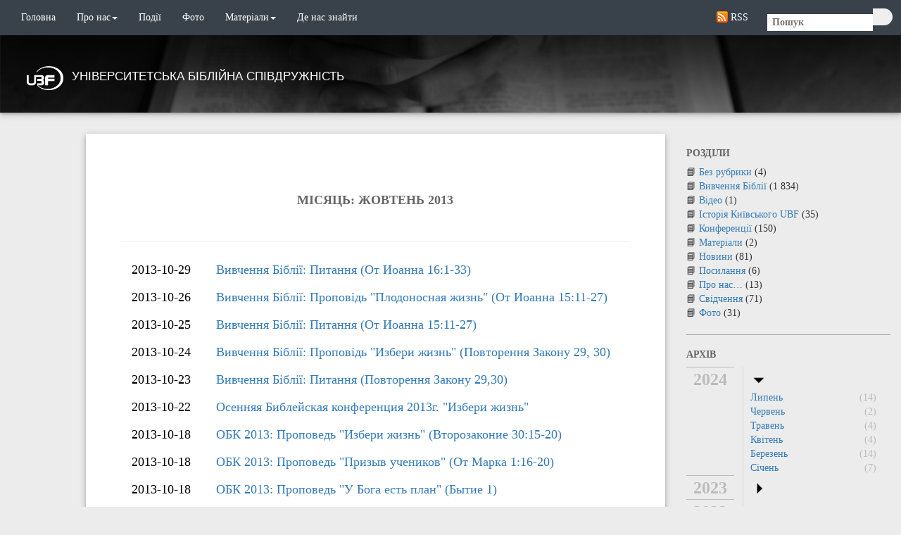

--- FILE ---
content_type: text/html; charset=UTF-8
request_url: http://archive.ubf.org.ua/2013/10/
body_size: 8793
content:
<!DOCTYPE html>
<html lang="uk" class="no-js">
<head>
	<meta charset="UTF-8">
	<meta name="viewport" content="width=device-width, initial-scale=1">
	<link rel="profile" href="http://gmpg.org/xfn/11">
  <link rel="stylesheet" href="/css/bootstrap.min.css">
  <script src="/js/jquery.min.js"></script>
  <script src="/js/bootstrap.min.js"></script>
		<script>(function(html){html.className = html.className.replace(/\bno-js\b/,'js')})(document.documentElement);</script>
<title>Жовтень 2013 &#8211; University Bible Fellowship</title>
<meta name='robots' content='max-image-preview:large' />
<link rel='dns-prefetch' href='//fonts.googleapis.com' />
<link rel='dns-prefetch' href='//s.w.org' />
<link rel="alternate" type="application/rss+xml" title="University Bible Fellowship &raquo; стрічка" href="http://archive.ubf.org.ua/feed/" />
<link rel="alternate" type="application/rss+xml" title="University Bible Fellowship &raquo; Канал коментарів" href="http://archive.ubf.org.ua/comments/feed/" />
		<script type="text/javascript">
			window._wpemojiSettings = {"baseUrl":"https:\/\/s.w.org\/images\/core\/emoji\/13.1.0\/72x72\/","ext":".png","svgUrl":"https:\/\/s.w.org\/images\/core\/emoji\/13.1.0\/svg\/","svgExt":".svg","source":{"concatemoji":"http:\/\/archive.ubf.org.ua\/wp-includes\/js\/wp-emoji-release.min.js?ver=5.8.1"}};
			!function(e,a,t){var n,r,o,i=a.createElement("canvas"),p=i.getContext&&i.getContext("2d");function s(e,t){var a=String.fromCharCode;p.clearRect(0,0,i.width,i.height),p.fillText(a.apply(this,e),0,0);e=i.toDataURL();return p.clearRect(0,0,i.width,i.height),p.fillText(a.apply(this,t),0,0),e===i.toDataURL()}function c(e){var t=a.createElement("script");t.src=e,t.defer=t.type="text/javascript",a.getElementsByTagName("head")[0].appendChild(t)}for(o=Array("flag","emoji"),t.supports={everything:!0,everythingExceptFlag:!0},r=0;r<o.length;r++)t.supports[o[r]]=function(e){if(!p||!p.fillText)return!1;switch(p.textBaseline="top",p.font="600 32px Arial",e){case"flag":return s([127987,65039,8205,9895,65039],[127987,65039,8203,9895,65039])?!1:!s([55356,56826,55356,56819],[55356,56826,8203,55356,56819])&&!s([55356,57332,56128,56423,56128,56418,56128,56421,56128,56430,56128,56423,56128,56447],[55356,57332,8203,56128,56423,8203,56128,56418,8203,56128,56421,8203,56128,56430,8203,56128,56423,8203,56128,56447]);case"emoji":return!s([10084,65039,8205,55357,56613],[10084,65039,8203,55357,56613])}return!1}(o[r]),t.supports.everything=t.supports.everything&&t.supports[o[r]],"flag"!==o[r]&&(t.supports.everythingExceptFlag=t.supports.everythingExceptFlag&&t.supports[o[r]]);t.supports.everythingExceptFlag=t.supports.everythingExceptFlag&&!t.supports.flag,t.DOMReady=!1,t.readyCallback=function(){t.DOMReady=!0},t.supports.everything||(n=function(){t.readyCallback()},a.addEventListener?(a.addEventListener("DOMContentLoaded",n,!1),e.addEventListener("load",n,!1)):(e.attachEvent("onload",n),a.attachEvent("onreadystatechange",function(){"complete"===a.readyState&&t.readyCallback()})),(n=t.source||{}).concatemoji?c(n.concatemoji):n.wpemoji&&n.twemoji&&(c(n.twemoji),c(n.wpemoji)))}(window,document,window._wpemojiSettings);
		</script>
		<style type="text/css">
img.wp-smiley,
img.emoji {
	display: inline !important;
	border: none !important;
	box-shadow: none !important;
	height: 1em !important;
	width: 1em !important;
	margin: 0 .07em !important;
	vertical-align: -0.1em !important;
	background: none !important;
	padding: 0 !important;
}
</style>
	<link rel='stylesheet' id='wp-block-library-css'  href='http://archive.ubf.org.ua/wp-includes/css/dist/block-library/style.min.css?ver=5.8.1' type='text/css' media='all' />
<link rel='stylesheet' id='foogallery-core-css'  href='http://archive.ubf.org.ua/wp-content/plugins/foogallery/extensions/default-templates/shared/css/foogallery.min.css?ver=2.0.30' type='text/css' media='all' />
<link rel='stylesheet' id='foobox-free-min-css'  href='http://archive.ubf.org.ua/wp-content/plugins/foobox-image-lightbox/free/css/foobox.free.min.css?ver=2.7.16' type='text/css' media='all' />
<link rel='stylesheet' id='kyivubf-fonts-css'  href='https://fonts.googleapis.com/css?family=Merriweather%3A400%2C700%2C900%2C400italic%2C700italic%2C900italic%7CMontserrat%3A400%2C700%7CInconsolata%3A400&#038;subset=latin%2Clatin-ext' type='text/css' media='all' />
<link rel='stylesheet' id='genericons-css'  href='http://archive.ubf.org.ua/wp-content/themes/kyivubf/genericons/genericons.css?ver=3.4.1' type='text/css' media='all' />
<link rel='stylesheet' id='kyivubf-style-css'  href='http://archive.ubf.org.ua/wp-content/themes/kyivubf/style.css?ver=5.8.1' type='text/css' media='all' />
<!--[if lt IE 10]>
<link rel='stylesheet' id='kyivubf-ie-css'  href='http://archive.ubf.org.ua/wp-content/themes/kyivubf/css/ie.css?ver=20160816' type='text/css' media='all' />
<![endif]-->
<!--[if lt IE 9]>
<link rel='stylesheet' id='kyivubf-ie8-css'  href='http://archive.ubf.org.ua/wp-content/themes/kyivubf/css/ie8.css?ver=20160816' type='text/css' media='all' />
<![endif]-->
<!--[if lt IE 8]>
<link rel='stylesheet' id='kyivubf-ie7-css'  href='http://archive.ubf.org.ua/wp-content/themes/kyivubf/css/ie7.css?ver=20160816' type='text/css' media='all' />
<![endif]-->
<!--[if lt IE 9]>
<script type='text/javascript' src='http://archive.ubf.org.ua/wp-content/themes/kyivubf/js/html5.js?ver=3.7.3' id='kyivubf-html5-js'></script>
<![endif]-->
<script type='text/javascript' src='http://archive.ubf.org.ua/wp-includes/js/jquery/jquery.min.js?ver=3.6.0' id='jquery-core-js'></script>
<script type='text/javascript' src='http://archive.ubf.org.ua/wp-includes/js/jquery/jquery-migrate.min.js?ver=3.3.2' id='jquery-migrate-js'></script>
<script type='text/javascript' id='foobox-free-min-js-before'>
/* Run FooBox FREE (v2.7.16) */
var FOOBOX = window.FOOBOX = {
	ready: true,
	disableOthers: false,
	o: {wordpress: { enabled: true }, countMessage:'image %index of %total', excludes:'.fbx-link,.nofoobox,.nolightbox,a[href*="pinterest.com/pin/create/button/"]', affiliate : { enabled: false }},
	selectors: [
		".foogallery-container.foogallery-lightbox-foobox", ".foogallery-container.foogallery-lightbox-foobox-free", ".gallery", ".wp-block-gallery", ".wp-caption", ".wp-block-image", "a:has(img[class*=wp-image-])", ".post a:has(img[class*=wp-image-])", ".foobox"
	],
	pre: function( $ ){
		// Custom JavaScript (Pre)
		
	},
	post: function( $ ){
		// Custom JavaScript (Post)
		
		// Custom Captions Code
		
	},
	custom: function( $ ){
		// Custom Extra JS
		
	}
};
</script>
<script type='text/javascript' src='http://archive.ubf.org.ua/wp-content/plugins/foobox-image-lightbox/free/js/foobox.free.min.js?ver=2.7.16' id='foobox-free-min-js'></script>
<link rel="https://api.w.org/" href="http://archive.ubf.org.ua/wp-json/" /><link rel="EditURI" type="application/rsd+xml" title="RSD" href="http://archive.ubf.org.ua/xmlrpc.php?rsd" />
<link rel="wlwmanifest" type="application/wlwmanifest+xml" href="http://archive.ubf.org.ua/wp-includes/wlwmanifest.xml" /> 
<meta name="generator" content="WordPress 5.8.1" />
</head>

<body class="archive date group-blog hfeed">
<div id="fb-root"></div>
<script async defer crossorigin="anonymous" src="https://connect.facebook.net/uk_UA/sdk.js#xfbml=1&version=v6.0&appId=100135226848746&autoLogAppEvents=1"></script>
<nav class="navbar navbar-inverse navbar-fixed-top">
  <div class="container-fluid">
    <div class="navbar-header">
      <button type="button" class="navbar-toggle" data-toggle="collapse" data-target="#myNavbar">
        <span class="icon-bar"></span>
        <span class="icon-bar"></span>
        <span class="icon-bar"></span>                        
      </button>
      <!-- <a class="navbar-brand" href="#"><img class="ubf-logo" src="img/ubf_logo.png" alt="head"><div class="logo-text">університетська біблійна співдружність</div></a> -->
    </div>
    <div class="collapse navbar-collapse" id="myNavbar">
      <ul class="nav navbar-nav">
        <li class=""><a href="/">Головна</a></li>
        <li class="dropdown">
          <a class="dropdown-toggle" data-toggle="dropdown" href="http://archive.ubf.org.ua/topic/about/">Про нас<span class="caret"></span></a>
          <ul class="dropdown-menu">
            <li><a href="http://archive.ubf.org.ua/topic/about/">Про нас</a></li>
            <li><a href="http://archive.ubf.org.ua/topic/history/">Історія</a></li>
                      </ul>
        </li>
        <li><a href="http://archive.ubf.org.ua/topic/news/">Події</a></li>
        <li><a href="http://archive.ubf.org.ua/topic/photo/">Фото</a></li>
        <li class="dropdown">
          <a class="dropdown-toggle" data-toggle="dropdown" href="">Матеріали<span class="caret"></span></a>
          <ul class="dropdown-menu">
            <li><a href="http://archive.ubf.org.ua/topic/biblestudy/">Вивчення Біблії</a></li>
            <li><a href="http://archive.ubf.org.ua/topic/conferences/">Конференції</a></li>
            <li><a href="http://archive.ubf.org.ua/topic/video/">Відео</a></li>
            <li><a href="http://archive.ubf.org.ua/topic/materials/">Інше</a></li>
          </ul>
        </li>
        <li><a href="/de-nas-znajty">Де нас знайти</a></li>
      </ul>
      <ul class="nav navbar-nav navbar-right">
        <li class="rss">
          <a href="http://archive.ubf.org.ua/feed/" target="rss" title="Підписатися на канал RSS"><img src="/img/feed.png"> RSS</a>
        </li>
        <li class="searchform">
          
<form role="search" method="get" class="search-form" action="http://archive.ubf.org.ua/">
	<label>
		<input type="search" class="search-field" placeholder="Пошук" value="" name="s" />
	</label><button type="submit" class="search-submit"><span class="screen-reader-text">🔍</span></button>
</form>
        </li>
        <li class="google-translate">
          <div id="google_translate_element"></div><script type="text/javascript">
function googleTranslateElementInit() {
  new google.translate.TranslateElement({pageLanguage: 'uk', includedLanguages: 'en,ko,ru', multilanguagePage: true}, 'google_translate_element');
}
</script><script type="text/javascript" src="//translate.google.com/translate_a/element.js?cb=googleTranslateElementInit"></script>        </li>
      </ul>
    </div>
  </div>
</nav>

  <div class="head-container">
    <div class="head">
        <img  src="/img/head_img.png" width="100%" alt="head">
      </div> 
      <a href="/">
          <img class="ubf-logo" src="/img/ubf_logo.png" alt="head">
          <div class="logo-text">Університетська Біблійна Співдружність</div>
      </a>
  </div> 


<div id="study-block" class="container-fluid">
  <div class="row">
    <div class="col-md-1"></div>
    <div class="col-md-8">
      <div class="page-content">
        
          <header class="page-header">
            <h1 class="page-title">Місяць: <span>Жовтень 2013</span></h1>          </header><!-- .page-header -->

          
          <div class="container-fluid">
                            <div class="row">
                  <div class="col-md-2">  
                    <h4>2013-10-29</h4>
                  </div>
                  <div class="col-md-10"> 
                    <h4><a href="http://archive.ubf.org.ua/biblestudy/john-2013/Vyvchennya-Bibliyi-Pytannya-Ot-Yoanna-16-1-33/">Вивчення Біблії: Питання (От Иоанна 16:1-33)</a></h4>
                                      </div>  
                </div>
                            <div class="row">
                  <div class="col-md-2">  
                    <h4>2013-10-26</h4>
                  </div>
                  <div class="col-md-10"> 
                    <h4><a href="http://archive.ubf.org.ua/biblestudy/john-2013/Vyvchennya-Bibliyi-Propovid-Plodonosnaya-zhyzn-Ot-Yoanna-15-11-27/">Вивчення Біблії: Проповідь "Плодоносная жизнь" (От Иоанна 15:11-27)</a></h4>
                                      </div>  
                </div>
                            <div class="row">
                  <div class="col-md-2">  
                    <h4>2013-10-25</h4>
                  </div>
                  <div class="col-md-10"> 
                    <h4><a href="http://archive.ubf.org.ua/biblestudy/john-2013/Vyvchennya-Bibliyi-Pytannya-Ot-Yoanna-15-11-27/">Вивчення Біблії: Питання (От Иоанна 15:11-27)</a></h4>
                                      </div>  
                </div>
                            <div class="row">
                  <div class="col-md-2">  
                    <h4>2013-10-24</h4>
                  </div>
                  <div class="col-md-10"> 
                    <h4><a href="http://archive.ubf.org.ua/biblestudy/special/Vyvchennya-Bibliyi-Propovid-Yzbery-zhyzn-Vtorozakonye-29-30/">Вивчення Біблії: Проповідь "Избери жизнь" (Повторення Закону 29, 30)</a></h4>
                                      </div>  
                </div>
                            <div class="row">
                  <div class="col-md-2">  
                    <h4>2013-10-23</h4>
                  </div>
                  <div class="col-md-10"> 
                    <h4><a href="http://archive.ubf.org.ua/biblestudy/special/Vyvchennya-Bibliyi-Pytannya-Vtorozakonye-29-30/">Вивчення Біблії: Питання (Повторення Закону 29,30)</a></h4>
                                      </div>  
                </div>
                            <div class="row">
                  <div class="col-md-2">  
                    <h4>2013-10-22</h4>
                  </div>
                  <div class="col-md-10"> 
                    <h4><a href="http://archive.ubf.org.ua/photo/Osennyaya-Byblejskaya-konferentsyya-2013g-Yzbery-zhyzn/">Осенняя Библейская конференция 2013г. "Избери жизнь"</a></h4>
                                      </div>  
                </div>
                            <div class="row">
                  <div class="col-md-2">  
                    <h4>2013-10-18</h4>
                  </div>
                  <div class="col-md-10"> 
                    <h4><a href="http://archive.ubf.org.ua/conferences/fall-2013/OBK-2013-Propoved-Yzbery-zhyzn-Vtorozakonye-30-15-20/">ОБК 2013: Проповедь "Избери жизнь" (Второзаконие 30:15-20)</a></h4>
                                      </div>  
                </div>
                            <div class="row">
                  <div class="col-md-2">  
                    <h4>2013-10-18</h4>
                  </div>
                  <div class="col-md-10"> 
                    <h4><a href="http://archive.ubf.org.ua/conferences/fall-2013/OBK-2013-Propoved-Pryzyv-uchenykov-Ot-Marka-1-16-20/">ОБК 2013: Проповедь "Призыв учеников" (От Марка 1:16-20)</a></h4>
                                      </div>  
                </div>
                            <div class="row">
                  <div class="col-md-2">  
                    <h4>2013-10-18</h4>
                  </div>
                  <div class="col-md-10"> 
                    <h4><a href="http://archive.ubf.org.ua/conferences/fall-2013/OBK-2013-Propoved-U-Boga-est-plan-Bytye-1/">ОБК 2013: Проповедь "У Бога есть план" (Бытие 1)</a></h4>
                                      </div>  
                </div>
                            <div class="row">
                  <div class="col-md-2">  
                    <h4>2013-10-18</h4>
                  </div>
                  <div class="col-md-10"> 
                    <h4><a href="http://archive.ubf.org.ua/conferences/fall-2013/OBK-2013-Propoved-YA-nashel-knygu-4-ya-TSarstv-22-1-11/">ОБК 2013: Проповедь "Я нашел книгу" (4-я Царств 22:1-11)</a></h4>
                                      </div>  
                </div>
                            <div class="row">
                  <div class="col-md-2">  
                    <h4>2013-10-18</h4>
                  </div>
                  <div class="col-md-10"> 
                    <h4><a href="http://archive.ubf.org.ua/conferences/fall-2013/OBK-2013-Propoved-Sueta-suet-Ekklesyast-1-1-18/">ОБК 2013: Проповедь "Суета сует" (Екклесиаст 1:1-18)</a></h4>
                                      </div>  
                </div>
                            <div class="row">
                  <div class="col-md-2">  
                    <h4>2013-10-18</h4>
                  </div>
                  <div class="col-md-10"> 
                    <h4><a href="http://archive.ubf.org.ua/conferences/fall-2013/OBK-2013-Propoved-Dom-na-kamne-Ot-Luky-6-46-49/">ОБК 2013: Проповедь "Дом на камне" (От Луки 6:46-49)</a></h4>
                                      </div>  
                </div>
                            <div class="row">
                  <div class="col-md-2">  
                    <h4>2013-10-18</h4>
                  </div>
                  <div class="col-md-10"> 
                    <h4><a href="http://archive.ubf.org.ua/conferences/fall-2013/OBK-2013-Propoved-Evangelye-kresta-Ot-Matfeya-27/">ОБК 2013: Проповедь "Евангелие креста" (От Матфея 27)</a></h4>
                                      </div>  
                </div>
                            <div class="row">
                  <div class="col-md-2">  
                    <h4>2013-10-18</h4>
                  </div>
                  <div class="col-md-10"> 
                    <h4><a href="http://archive.ubf.org.ua/conferences/fall-2013/OBK-2013-Propoved-Evangelye-voskresenyya-Ot-Matfeya-28/">ОБК 2013: Проповедь "Евангелие воскресения" (От Матфея 28)</a></h4>
                                      </div>  
                </div>
                            <div class="row">
                  <div class="col-md-2">  
                    <h4>2013-10-07</h4>
                  </div>
                  <div class="col-md-10"> 
                    <h4><a href="http://archive.ubf.org.ua/biblestudy/john-2013/Vyvchennya-Bibliyi-Propovid-Otnoshenyya-s-Yysusom-Ot-Yoanna-15-1-10/">Вивчення Біблії: Проповідь "Отношения с Иисусом" (От Иоанна 15:1-10)</a></h4>
                                      </div>  
                </div>
                            <div class="row">
                  <div class="col-md-2">  
                    <h4>2013-10-02</h4>
                  </div>
                  <div class="col-md-10"> 
                    <h4><a href="http://archive.ubf.org.ua/biblestudy/john-2013/Vyvchennya-Bibliyi-Pytannya-Ot-Yoanna-15-1-10/">Вивчення Біблії: Питання (От Иоанна 15:1-10)</a></h4>
                                      </div>  
                </div>
                            <div class="row">
                  <div class="col-md-2">  
                    <h4>2013-10-01</h4>
                  </div>
                  <div class="col-md-10"> 
                    <h4><a href="http://archive.ubf.org.ua/biblestudy/john-2013/Vyvchennya-Bibliyi-Propovid-Uteshytel-Duh-Svyatoj-Ot-Yoanna-14-13-31/">Вивчення Біблії: Проповідь "Утешитель - Дух Святой" (От Иоанна 14:13-31)</a></h4>
                                      </div>  
                </div>
                            <div class="row">
                  <div class="col-md-2">  
                    <h4>2013-10-01</h4>
                  </div>
                  <div class="col-md-10"> 
                    <h4><a href="http://archive.ubf.org.ua/biblestudy/john-2013/Vyvchennya-Bibliyi-Pytannya-Ot-Yoanna-14-13-31/">Вивчення Біблії: Питання (От Иоанна 14:13-31)</a></h4>
                                      </div>  
                </div>
                      </div>

                  	    </div>
    </div>
    <div class="col-md-3">
	    <div class="sidebar-content">
				
  <aside id="secondary" class="sidebar widget-area" role="complementary">
      <ul class="category-tree"><li class="categories"><h2>Розділи</h2><ul>	<li class="cat-item cat-item-1"><a href="http://archive.ubf.org.ua/topic/uncategorized/">Без рубрики</a> (4)
</li>
	<li class="cat-item cat-item-9"><a href="http://archive.ubf.org.ua/topic/biblestudy/" title="Проповіді за розділами">Вивчення Біблії</a> (1&nbsp;834)
</li>
	<li class="cat-item cat-item-13"><a href="http://archive.ubf.org.ua/topic/video/">Відео</a> (1)
</li>
	<li class="cat-item cat-item-14"><a href="http://archive.ubf.org.ua/topic/history/">Історія Київського UBF</a> (35)
</li>
	<li class="cat-item cat-item-6"><a href="http://archive.ubf.org.ua/topic/conferences/">Конференції</a> (150)
</li>
	<li class="cat-item cat-item-15"><a href="http://archive.ubf.org.ua/topic/materials/">Матеріали</a> (2)
</li>
	<li class="cat-item cat-item-3"><a href="http://archive.ubf.org.ua/topic/news/">Новини</a> (81)
</li>
	<li class="cat-item cat-item-11"><a href="http://archive.ubf.org.ua/topic/links/">Посилання</a> (6)
</li>
	<li class="cat-item cat-item-2"><a href="http://archive.ubf.org.ua/topic/about/">Про нас&#8230;</a> (13)
</li>
	<li class="cat-item cat-item-4"><a href="http://archive.ubf.org.ua/topic/testimony/">Свідчення</a> (71)
</li>
	<li class="cat-item cat-item-7"><a href="http://archive.ubf.org.ua/topic/photo/">Фото</a> (31)
</li>
</ul></li></ul><hr>    <script type="text/javascript">
  function archiveYearToggle(year) {
    isOpen = $('.archive-year-toggle-' + year).is('.open');
    if (isOpen) {
      $('.archive-year-toggle-' + year).removeClass('open');
      $('.archive-year-' + year).addClass('hide');
    } else {
      $('.archive-year-toggle-' + year).addClass('open');
      $('.archive-year-' + year).removeClass('hide');
    }
  }
  function archiveOlderToggle() {
    isOpen = $('.archive-older-toggle').is('.open');
    if (isOpen) {
      $('.archive-older-toggle').removeClass('open');
      $('.archive-older').addClass('hide');
    } else {
      $('.archive-older-toggle').addClass('open');
      $('.archive-older').removeClass('hide');
    }
  }
</script>

<div class="widget-archive">
  <h2>Архів</h2>
  <ul>
            <li class="archive-year"><a href="http://archive.ubf.org.ua/?m=2024/">2024</a></li>
          <li class="archive-year-toggle archive-year-toggle-2024 open" onclick="archiveYearToggle(2024)"></li>
                <li class="archive-year-month archive-year-2024 "><a href="http://archive.ubf.org.ua/?m=202407"><span class="archive-month">Липень</span></a> <span class="archive-count">(14)</span></li>
            <li class="archive-year-month archive-year-2024 "><a href="http://archive.ubf.org.ua/?m=202406"><span class="archive-month">Червень</span></a> <span class="archive-count">(2)</span></li>
            <li class="archive-year-month archive-year-2024 "><a href="http://archive.ubf.org.ua/?m=202405"><span class="archive-month">Травень</span></a> <span class="archive-count">(4)</span></li>
            <li class="archive-year-month archive-year-2024 "><a href="http://archive.ubf.org.ua/?m=202404"><span class="archive-month">Квітень</span></a> <span class="archive-count">(4)</span></li>
            <li class="archive-year-month archive-year-2024 "><a href="http://archive.ubf.org.ua/?m=202403"><span class="archive-month">Березень</span></a> <span class="archive-count">(14)</span></li>
            <li class="archive-year-month archive-year-2024 "><a href="http://archive.ubf.org.ua/?m=202401"><span class="archive-month">Січень</span></a> <span class="archive-count">(7)</span></li>
              <li class="archive-year"><a href="http://archive.ubf.org.ua/?m=2023/">2023</a></li>
          <li class="archive-year-toggle archive-year-toggle-2023 " onclick="archiveYearToggle(2023)"></li>
                <li class="archive-year-month archive-year-2023 hide"><a href="http://archive.ubf.org.ua/?m=202312"><span class="archive-month">Грудень</span></a> <span class="archive-count">(3)</span></li>
            <li class="archive-year-month archive-year-2023 hide"><a href="http://archive.ubf.org.ua/?m=202311"><span class="archive-month">Листопад</span></a> <span class="archive-count">(7)</span></li>
            <li class="archive-year-month archive-year-2023 hide"><a href="http://archive.ubf.org.ua/?m=202310"><span class="archive-month">Жовтень</span></a> <span class="archive-count">(8)</span></li>
            <li class="archive-year-month archive-year-2023 hide"><a href="http://archive.ubf.org.ua/?m=202309"><span class="archive-month">Вересень</span></a> <span class="archive-count">(8)</span></li>
            <li class="archive-year-month archive-year-2023 hide"><a href="http://archive.ubf.org.ua/?m=202308"><span class="archive-month">Серпень</span></a> <span class="archive-count">(5)</span></li>
            <li class="archive-year-month archive-year-2023 hide"><a href="http://archive.ubf.org.ua/?m=202307"><span class="archive-month">Липень</span></a> <span class="archive-count">(7)</span></li>
            <li class="archive-year-month archive-year-2023 hide"><a href="http://archive.ubf.org.ua/?m=202306"><span class="archive-month">Червень</span></a> <span class="archive-count">(10)</span></li>
            <li class="archive-year-month archive-year-2023 hide"><a href="http://archive.ubf.org.ua/?m=202305"><span class="archive-month">Травень</span></a> <span class="archive-count">(11)</span></li>
            <li class="archive-year-month archive-year-2023 hide"><a href="http://archive.ubf.org.ua/?m=202304"><span class="archive-month">Квітень</span></a> <span class="archive-count">(10)</span></li>
            <li class="archive-year-month archive-year-2023 hide"><a href="http://archive.ubf.org.ua/?m=202302"><span class="archive-month">Лютий</span></a> <span class="archive-count">(10)</span></li>
            <li class="archive-year-month archive-year-2023 hide"><a href="http://archive.ubf.org.ua/?m=202301"><span class="archive-month">Січень</span></a> <span class="archive-count">(2)</span></li>
              <li class="archive-year"><a href="http://archive.ubf.org.ua/?m=2022/">2022</a></li>
          <li class="archive-year-toggle archive-year-toggle-2022 " onclick="archiveYearToggle(2022)"></li>
                <li class="archive-year-month archive-year-2022 hide"><a href="http://archive.ubf.org.ua/?m=202212"><span class="archive-month">Грудень</span></a> <span class="archive-count">(36)</span></li>
            <li class="archive-year-month archive-year-2022 hide"><a href="http://archive.ubf.org.ua/?m=202211"><span class="archive-month">Листопад</span></a> <span class="archive-count">(28)</span></li>
            <li class="archive-year-month archive-year-2022 hide"><a href="http://archive.ubf.org.ua/?m=202202"><span class="archive-month">Лютий</span></a> <span class="archive-count">(8)</span></li>
            <li class="archive-year-month archive-year-2022 hide"><a href="http://archive.ubf.org.ua/?m=202201"><span class="archive-month">Січень</span></a> <span class="archive-count">(8)</span></li>
    </ul><div class="archive-older-toggle" onclick="archiveOlderToggle()">Старіші</div><ul class="archive-older hide">          <li class="archive-year"><a href="http://archive.ubf.org.ua/?m=2021/">2021</a></li>
          <li class="archive-year-toggle archive-year-toggle-2021 " onclick="archiveYearToggle(2021)"></li>
                <li class="archive-year-month archive-year-2021 hide"><a href="http://archive.ubf.org.ua/?m=202112"><span class="archive-month">Грудень</span></a> <span class="archive-count">(6)</span></li>
            <li class="archive-year-month archive-year-2021 hide"><a href="http://archive.ubf.org.ua/?m=202111"><span class="archive-month">Листопад</span></a> <span class="archive-count">(16)</span></li>
            <li class="archive-year-month archive-year-2021 hide"><a href="http://archive.ubf.org.ua/?m=202110"><span class="archive-month">Жовтень</span></a> <span class="archive-count">(11)</span></li>
            <li class="archive-year-month archive-year-2021 hide"><a href="http://archive.ubf.org.ua/?m=202109"><span class="archive-month">Вересень</span></a> <span class="archive-count">(10)</span></li>
            <li class="archive-year-month archive-year-2021 hide"><a href="http://archive.ubf.org.ua/?m=202108"><span class="archive-month">Серпень</span></a> <span class="archive-count">(2)</span></li>
            <li class="archive-year-month archive-year-2021 hide"><a href="http://archive.ubf.org.ua/?m=202107"><span class="archive-month">Липень</span></a> <span class="archive-count">(10)</span></li>
            <li class="archive-year-month archive-year-2021 hide"><a href="http://archive.ubf.org.ua/?m=202106"><span class="archive-month">Червень</span></a> <span class="archive-count">(11)</span></li>
            <li class="archive-year-month archive-year-2021 hide"><a href="http://archive.ubf.org.ua/?m=202105"><span class="archive-month">Травень</span></a> <span class="archive-count">(2)</span></li>
            <li class="archive-year-month archive-year-2021 hide"><a href="http://archive.ubf.org.ua/?m=202104"><span class="archive-month">Квітень</span></a> <span class="archive-count">(7)</span></li>
            <li class="archive-year-month archive-year-2021 hide"><a href="http://archive.ubf.org.ua/?m=202103"><span class="archive-month">Березень</span></a> <span class="archive-count">(12)</span></li>
            <li class="archive-year-month archive-year-2021 hide"><a href="http://archive.ubf.org.ua/?m=202102"><span class="archive-month">Лютий</span></a> <span class="archive-count">(6)</span></li>
            <li class="archive-year-month archive-year-2021 hide"><a href="http://archive.ubf.org.ua/?m=202101"><span class="archive-month">Січень</span></a> <span class="archive-count">(9)</span></li>
              <li class="archive-year"><a href="http://archive.ubf.org.ua/?m=2020/">2020</a></li>
          <li class="archive-year-toggle archive-year-toggle-2020 " onclick="archiveYearToggle(2020)"></li>
                <li class="archive-year-month archive-year-2020 hide"><a href="http://archive.ubf.org.ua/?m=202012"><span class="archive-month">Грудень</span></a> <span class="archive-count">(15)</span></li>
            <li class="archive-year-month archive-year-2020 hide"><a href="http://archive.ubf.org.ua/?m=202011"><span class="archive-month">Листопад</span></a> <span class="archive-count">(4)</span></li>
            <li class="archive-year-month archive-year-2020 hide"><a href="http://archive.ubf.org.ua/?m=202010"><span class="archive-month">Жовтень</span></a> <span class="archive-count">(12)</span></li>
            <li class="archive-year-month archive-year-2020 hide"><a href="http://archive.ubf.org.ua/?m=202008"><span class="archive-month">Серпень</span></a> <span class="archive-count">(15)</span></li>
            <li class="archive-year-month archive-year-2020 hide"><a href="http://archive.ubf.org.ua/?m=202007"><span class="archive-month">Липень</span></a> <span class="archive-count">(4)</span></li>
            <li class="archive-year-month archive-year-2020 hide"><a href="http://archive.ubf.org.ua/?m=202006"><span class="archive-month">Червень</span></a> <span class="archive-count">(8)</span></li>
            <li class="archive-year-month archive-year-2020 hide"><a href="http://archive.ubf.org.ua/?m=202005"><span class="archive-month">Травень</span></a> <span class="archive-count">(8)</span></li>
            <li class="archive-year-month archive-year-2020 hide"><a href="http://archive.ubf.org.ua/?m=202004"><span class="archive-month">Квітень</span></a> <span class="archive-count">(8)</span></li>
            <li class="archive-year-month archive-year-2020 hide"><a href="http://archive.ubf.org.ua/?m=202003"><span class="archive-month">Березень</span></a> <span class="archive-count">(13)</span></li>
            <li class="archive-year-month archive-year-2020 hide"><a href="http://archive.ubf.org.ua/?m=202002"><span class="archive-month">Лютий</span></a> <span class="archive-count">(10)</span></li>
              <li class="archive-year"><a href="http://archive.ubf.org.ua/?m=2019/">2019</a></li>
          <li class="archive-year-toggle archive-year-toggle-2019 " onclick="archiveYearToggle(2019)"></li>
                <li class="archive-year-month archive-year-2019 hide"><a href="http://archive.ubf.org.ua/?m=201912"><span class="archive-month">Грудень</span></a> <span class="archive-count">(8)</span></li>
            <li class="archive-year-month archive-year-2019 hide"><a href="http://archive.ubf.org.ua/?m=201911"><span class="archive-month">Листопад</span></a> <span class="archive-count">(9)</span></li>
            <li class="archive-year-month archive-year-2019 hide"><a href="http://archive.ubf.org.ua/?m=201910"><span class="archive-month">Жовтень</span></a> <span class="archive-count">(11)</span></li>
            <li class="archive-year-month archive-year-2019 hide"><a href="http://archive.ubf.org.ua/?m=201909"><span class="archive-month">Вересень</span></a> <span class="archive-count">(2)</span></li>
            <li class="archive-year-month archive-year-2019 hide"><a href="http://archive.ubf.org.ua/?m=201908"><span class="archive-month">Серпень</span></a> <span class="archive-count">(8)</span></li>
            <li class="archive-year-month archive-year-2019 hide"><a href="http://archive.ubf.org.ua/?m=201907"><span class="archive-month">Липень</span></a> <span class="archive-count">(11)</span></li>
            <li class="archive-year-month archive-year-2019 hide"><a href="http://archive.ubf.org.ua/?m=201906"><span class="archive-month">Червень</span></a> <span class="archive-count">(10)</span></li>
            <li class="archive-year-month archive-year-2019 hide"><a href="http://archive.ubf.org.ua/?m=201904"><span class="archive-month">Квітень</span></a> <span class="archive-count">(16)</span></li>
            <li class="archive-year-month archive-year-2019 hide"><a href="http://archive.ubf.org.ua/?m=201902"><span class="archive-month">Лютий</span></a> <span class="archive-count">(7)</span></li>
            <li class="archive-year-month archive-year-2019 hide"><a href="http://archive.ubf.org.ua/?m=201901"><span class="archive-month">Січень</span></a> <span class="archive-count">(11)</span></li>
              <li class="archive-year"><a href="http://archive.ubf.org.ua/?m=2018/">2018</a></li>
          <li class="archive-year-toggle archive-year-toggle-2018 " onclick="archiveYearToggle(2018)"></li>
                <li class="archive-year-month archive-year-2018 hide"><a href="http://archive.ubf.org.ua/?m=201812"><span class="archive-month">Грудень</span></a> <span class="archive-count">(5)</span></li>
            <li class="archive-year-month archive-year-2018 hide"><a href="http://archive.ubf.org.ua/?m=201811"><span class="archive-month">Листопад</span></a> <span class="archive-count">(11)</span></li>
            <li class="archive-year-month archive-year-2018 hide"><a href="http://archive.ubf.org.ua/?m=201810"><span class="archive-month">Жовтень</span></a> <span class="archive-count">(9)</span></li>
            <li class="archive-year-month archive-year-2018 hide"><a href="http://archive.ubf.org.ua/?m=201809"><span class="archive-month">Вересень</span></a> <span class="archive-count">(7)</span></li>
            <li class="archive-year-month archive-year-2018 hide"><a href="http://archive.ubf.org.ua/?m=201808"><span class="archive-month">Серпень</span></a> <span class="archive-count">(11)</span></li>
            <li class="archive-year-month archive-year-2018 hide"><a href="http://archive.ubf.org.ua/?m=201807"><span class="archive-month">Липень</span></a> <span class="archive-count">(8)</span></li>
            <li class="archive-year-month archive-year-2018 hide"><a href="http://archive.ubf.org.ua/?m=201806"><span class="archive-month">Червень</span></a> <span class="archive-count">(7)</span></li>
            <li class="archive-year-month archive-year-2018 hide"><a href="http://archive.ubf.org.ua/?m=201805"><span class="archive-month">Травень</span></a> <span class="archive-count">(11)</span></li>
            <li class="archive-year-month archive-year-2018 hide"><a href="http://archive.ubf.org.ua/?m=201804"><span class="archive-month">Квітень</span></a> <span class="archive-count">(5)</span></li>
            <li class="archive-year-month archive-year-2018 hide"><a href="http://archive.ubf.org.ua/?m=201803"><span class="archive-month">Березень</span></a> <span class="archive-count">(10)</span></li>
            <li class="archive-year-month archive-year-2018 hide"><a href="http://archive.ubf.org.ua/?m=201802"><span class="archive-month">Лютий</span></a> <span class="archive-count">(9)</span></li>
            <li class="archive-year-month archive-year-2018 hide"><a href="http://archive.ubf.org.ua/?m=201801"><span class="archive-month">Січень</span></a> <span class="archive-count">(6)</span></li>
              <li class="archive-year"><a href="http://archive.ubf.org.ua/?m=2017/">2017</a></li>
          <li class="archive-year-toggle archive-year-toggle-2017 " onclick="archiveYearToggle(2017)"></li>
                <li class="archive-year-month archive-year-2017 hide"><a href="http://archive.ubf.org.ua/?m=201712"><span class="archive-month">Грудень</span></a> <span class="archive-count">(22)</span></li>
            <li class="archive-year-month archive-year-2017 hide"><a href="http://archive.ubf.org.ua/?m=201710"><span class="archive-month">Жовтень</span></a> <span class="archive-count">(9)</span></li>
            <li class="archive-year-month archive-year-2017 hide"><a href="http://archive.ubf.org.ua/?m=201709"><span class="archive-month">Вересень</span></a> <span class="archive-count">(6)</span></li>
            <li class="archive-year-month archive-year-2017 hide"><a href="http://archive.ubf.org.ua/?m=201708"><span class="archive-month">Серпень</span></a> <span class="archive-count">(9)</span></li>
            <li class="archive-year-month archive-year-2017 hide"><a href="http://archive.ubf.org.ua/?m=201707"><span class="archive-month">Липень</span></a> <span class="archive-count">(11)</span></li>
            <li class="archive-year-month archive-year-2017 hide"><a href="http://archive.ubf.org.ua/?m=201706"><span class="archive-month">Червень</span></a> <span class="archive-count">(6)</span></li>
            <li class="archive-year-month archive-year-2017 hide"><a href="http://archive.ubf.org.ua/?m=201705"><span class="archive-month">Травень</span></a> <span class="archive-count">(7)</span></li>
            <li class="archive-year-month archive-year-2017 hide"><a href="http://archive.ubf.org.ua/?m=201704"><span class="archive-month">Квітень</span></a> <span class="archive-count">(10)</span></li>
            <li class="archive-year-month archive-year-2017 hide"><a href="http://archive.ubf.org.ua/?m=201703"><span class="archive-month">Березень</span></a> <span class="archive-count">(9)</span></li>
            <li class="archive-year-month archive-year-2017 hide"><a href="http://archive.ubf.org.ua/?m=201702"><span class="archive-month">Лютий</span></a> <span class="archive-count">(8)</span></li>
            <li class="archive-year-month archive-year-2017 hide"><a href="http://archive.ubf.org.ua/?m=201701"><span class="archive-month">Січень</span></a> <span class="archive-count">(9)</span></li>
              <li class="archive-year"><a href="http://archive.ubf.org.ua/?m=2016/">2016</a></li>
          <li class="archive-year-toggle archive-year-toggle-2016 " onclick="archiveYearToggle(2016)"></li>
                <li class="archive-year-month archive-year-2016 hide"><a href="http://archive.ubf.org.ua/?m=201612"><span class="archive-month">Грудень</span></a> <span class="archive-count">(8)</span></li>
            <li class="archive-year-month archive-year-2016 hide"><a href="http://archive.ubf.org.ua/?m=201611"><span class="archive-month">Листопад</span></a> <span class="archive-count">(10)</span></li>
            <li class="archive-year-month archive-year-2016 hide"><a href="http://archive.ubf.org.ua/?m=201610"><span class="archive-month">Жовтень</span></a> <span class="archive-count">(20)</span></li>
            <li class="archive-year-month archive-year-2016 hide"><a href="http://archive.ubf.org.ua/?m=201609"><span class="archive-month">Вересень</span></a> <span class="archive-count">(6)</span></li>
            <li class="archive-year-month archive-year-2016 hide"><a href="http://archive.ubf.org.ua/?m=201608"><span class="archive-month">Серпень</span></a> <span class="archive-count">(7)</span></li>
            <li class="archive-year-month archive-year-2016 hide"><a href="http://archive.ubf.org.ua/?m=201607"><span class="archive-month">Липень</span></a> <span class="archive-count">(5)</span></li>
            <li class="archive-year-month archive-year-2016 hide"><a href="http://archive.ubf.org.ua/?m=201606"><span class="archive-month">Червень</span></a> <span class="archive-count">(11)</span></li>
            <li class="archive-year-month archive-year-2016 hide"><a href="http://archive.ubf.org.ua/?m=201605"><span class="archive-month">Травень</span></a> <span class="archive-count">(4)</span></li>
            <li class="archive-year-month archive-year-2016 hide"><a href="http://archive.ubf.org.ua/?m=201604"><span class="archive-month">Квітень</span></a> <span class="archive-count">(9)</span></li>
            <li class="archive-year-month archive-year-2016 hide"><a href="http://archive.ubf.org.ua/?m=201603"><span class="archive-month">Березень</span></a> <span class="archive-count">(5)</span></li>
            <li class="archive-year-month archive-year-2016 hide"><a href="http://archive.ubf.org.ua/?m=201602"><span class="archive-month">Лютий</span></a> <span class="archive-count">(6)</span></li>
            <li class="archive-year-month archive-year-2016 hide"><a href="http://archive.ubf.org.ua/?m=201601"><span class="archive-month">Січень</span></a> <span class="archive-count">(10)</span></li>
              <li class="archive-year"><a href="http://archive.ubf.org.ua/?m=2015/">2015</a></li>
          <li class="archive-year-toggle archive-year-toggle-2015 " onclick="archiveYearToggle(2015)"></li>
                <li class="archive-year-month archive-year-2015 hide"><a href="http://archive.ubf.org.ua/?m=201512"><span class="archive-month">Грудень</span></a> <span class="archive-count">(7)</span></li>
            <li class="archive-year-month archive-year-2015 hide"><a href="http://archive.ubf.org.ua/?m=201511"><span class="archive-month">Листопад</span></a> <span class="archive-count">(8)</span></li>
            <li class="archive-year-month archive-year-2015 hide"><a href="http://archive.ubf.org.ua/?m=201510"><span class="archive-month">Жовтень</span></a> <span class="archive-count">(6)</span></li>
            <li class="archive-year-month archive-year-2015 hide"><a href="http://archive.ubf.org.ua/?m=201509"><span class="archive-month">Вересень</span></a> <span class="archive-count">(7)</span></li>
            <li class="archive-year-month archive-year-2015 hide"><a href="http://archive.ubf.org.ua/?m=201508"><span class="archive-month">Серпень</span></a> <span class="archive-count">(6)</span></li>
            <li class="archive-year-month archive-year-2015 hide"><a href="http://archive.ubf.org.ua/?m=201507"><span class="archive-month">Липень</span></a> <span class="archive-count">(8)</span></li>
            <li class="archive-year-month archive-year-2015 hide"><a href="http://archive.ubf.org.ua/?m=201506"><span class="archive-month">Червень</span></a> <span class="archive-count">(9)</span></li>
            <li class="archive-year-month archive-year-2015 hide"><a href="http://archive.ubf.org.ua/?m=201505"><span class="archive-month">Травень</span></a> <span class="archive-count">(4)</span></li>
            <li class="archive-year-month archive-year-2015 hide"><a href="http://archive.ubf.org.ua/?m=201504"><span class="archive-month">Квітень</span></a> <span class="archive-count">(13)</span></li>
            <li class="archive-year-month archive-year-2015 hide"><a href="http://archive.ubf.org.ua/?m=201503"><span class="archive-month">Березень</span></a> <span class="archive-count">(5)</span></li>
            <li class="archive-year-month archive-year-2015 hide"><a href="http://archive.ubf.org.ua/?m=201502"><span class="archive-month">Лютий</span></a> <span class="archive-count">(3)</span></li>
            <li class="archive-year-month archive-year-2015 hide"><a href="http://archive.ubf.org.ua/?m=201501"><span class="archive-month">Січень</span></a> <span class="archive-count">(12)</span></li>
              <li class="archive-year"><a href="http://archive.ubf.org.ua/?m=2014/">2014</a></li>
          <li class="archive-year-toggle archive-year-toggle-2014 " onclick="archiveYearToggle(2014)"></li>
                <li class="archive-year-month archive-year-2014 hide"><a href="http://archive.ubf.org.ua/?m=201412"><span class="archive-month">Грудень</span></a> <span class="archive-count">(8)</span></li>
            <li class="archive-year-month archive-year-2014 hide"><a href="http://archive.ubf.org.ua/?m=201411"><span class="archive-month">Листопад</span></a> <span class="archive-count">(9)</span></li>
            <li class="archive-year-month archive-year-2014 hide"><a href="http://archive.ubf.org.ua/?m=201410"><span class="archive-month">Жовтень</span></a> <span class="archive-count">(10)</span></li>
            <li class="archive-year-month archive-year-2014 hide"><a href="http://archive.ubf.org.ua/?m=201409"><span class="archive-month">Вересень</span></a> <span class="archive-count">(10)</span></li>
            <li class="archive-year-month archive-year-2014 hide"><a href="http://archive.ubf.org.ua/?m=201408"><span class="archive-month">Серпень</span></a> <span class="archive-count">(10)</span></li>
            <li class="archive-year-month archive-year-2014 hide"><a href="http://archive.ubf.org.ua/?m=201407"><span class="archive-month">Липень</span></a> <span class="archive-count">(27)</span></li>
            <li class="archive-year-month archive-year-2014 hide"><a href="http://archive.ubf.org.ua/?m=201406"><span class="archive-month">Червень</span></a> <span class="archive-count">(5)</span></li>
            <li class="archive-year-month archive-year-2014 hide"><a href="http://archive.ubf.org.ua/?m=201405"><span class="archive-month">Травень</span></a> <span class="archive-count">(7)</span></li>
            <li class="archive-year-month archive-year-2014 hide"><a href="http://archive.ubf.org.ua/?m=201404"><span class="archive-month">Квітень</span></a> <span class="archive-count">(9)</span></li>
            <li class="archive-year-month archive-year-2014 hide"><a href="http://archive.ubf.org.ua/?m=201403"><span class="archive-month">Березень</span></a> <span class="archive-count">(9)</span></li>
            <li class="archive-year-month archive-year-2014 hide"><a href="http://archive.ubf.org.ua/?m=201402"><span class="archive-month">Лютий</span></a> <span class="archive-count">(9)</span></li>
            <li class="archive-year-month archive-year-2014 hide"><a href="http://archive.ubf.org.ua/?m=201401"><span class="archive-month">Січень</span></a> <span class="archive-count">(27)</span></li>
              <li class="archive-year"><a href="http://archive.ubf.org.ua/?m=2013/">2013</a></li>
          <li class="archive-year-toggle archive-year-toggle-2013 " onclick="archiveYearToggle(2013)"></li>
                <li class="archive-year-month archive-year-2013 hide"><a href="http://archive.ubf.org.ua/?m=201312"><span class="archive-month">Грудень</span></a> <span class="archive-count">(8)</span></li>
            <li class="archive-year-month archive-year-2013 hide"><a href="http://archive.ubf.org.ua/?m=201311"><span class="archive-month">Листопад</span></a> <span class="archive-count">(14)</span></li>
            <li class="archive-year-month archive-year-2013 hide"><a href="http://archive.ubf.org.ua/?m=201310"><span class="archive-month">Жовтень</span></a> <span class="archive-count">(18)</span></li>
            <li class="archive-year-month archive-year-2013 hide"><a href="http://archive.ubf.org.ua/?m=201309"><span class="archive-month">Вересень</span></a> <span class="archive-count">(7)</span></li>
            <li class="archive-year-month archive-year-2013 hide"><a href="http://archive.ubf.org.ua/?m=201308"><span class="archive-month">Серпень</span></a> <span class="archive-count">(12)</span></li>
            <li class="archive-year-month archive-year-2013 hide"><a href="http://archive.ubf.org.ua/?m=201307"><span class="archive-month">Липень</span></a> <span class="archive-count">(8)</span></li>
            <li class="archive-year-month archive-year-2013 hide"><a href="http://archive.ubf.org.ua/?m=201306"><span class="archive-month">Червень</span></a> <span class="archive-count">(46)</span></li>
            <li class="archive-year-month archive-year-2013 hide"><a href="http://archive.ubf.org.ua/?m=201305"><span class="archive-month">Травень</span></a> <span class="archive-count">(9)</span></li>
            <li class="archive-year-month archive-year-2013 hide"><a href="http://archive.ubf.org.ua/?m=201304"><span class="archive-month">Квітень</span></a> <span class="archive-count">(7)</span></li>
            <li class="archive-year-month archive-year-2013 hide"><a href="http://archive.ubf.org.ua/?m=201303"><span class="archive-month">Березень</span></a> <span class="archive-count">(8)</span></li>
            <li class="archive-year-month archive-year-2013 hide"><a href="http://archive.ubf.org.ua/?m=201302"><span class="archive-month">Лютий</span></a> <span class="archive-count">(9)</span></li>
            <li class="archive-year-month archive-year-2013 hide"><a href="http://archive.ubf.org.ua/?m=201301"><span class="archive-month">Січень</span></a> <span class="archive-count">(8)</span></li>
              <li class="archive-year"><a href="http://archive.ubf.org.ua/?m=2012/">2012</a></li>
          <li class="archive-year-toggle archive-year-toggle-2012 " onclick="archiveYearToggle(2012)"></li>
                <li class="archive-year-month archive-year-2012 hide"><a href="http://archive.ubf.org.ua/?m=201212"><span class="archive-month">Грудень</span></a> <span class="archive-count">(10)</span></li>
            <li class="archive-year-month archive-year-2012 hide"><a href="http://archive.ubf.org.ua/?m=201211"><span class="archive-month">Листопад</span></a> <span class="archive-count">(8)</span></li>
            <li class="archive-year-month archive-year-2012 hide"><a href="http://archive.ubf.org.ua/?m=201210"><span class="archive-month">Жовтень</span></a> <span class="archive-count">(15)</span></li>
            <li class="archive-year-month archive-year-2012 hide"><a href="http://archive.ubf.org.ua/?m=201209"><span class="archive-month">Вересень</span></a> <span class="archive-count">(11)</span></li>
            <li class="archive-year-month archive-year-2012 hide"><a href="http://archive.ubf.org.ua/?m=201208"><span class="archive-month">Серпень</span></a> <span class="archive-count">(10)</span></li>
            <li class="archive-year-month archive-year-2012 hide"><a href="http://archive.ubf.org.ua/?m=201207"><span class="archive-month">Липень</span></a> <span class="archive-count">(8)</span></li>
            <li class="archive-year-month archive-year-2012 hide"><a href="http://archive.ubf.org.ua/?m=201206"><span class="archive-month">Червень</span></a> <span class="archive-count">(9)</span></li>
            <li class="archive-year-month archive-year-2012 hide"><a href="http://archive.ubf.org.ua/?m=201205"><span class="archive-month">Травень</span></a> <span class="archive-count">(7)</span></li>
            <li class="archive-year-month archive-year-2012 hide"><a href="http://archive.ubf.org.ua/?m=201204"><span class="archive-month">Квітень</span></a> <span class="archive-count">(9)</span></li>
            <li class="archive-year-month archive-year-2012 hide"><a href="http://archive.ubf.org.ua/?m=201203"><span class="archive-month">Березень</span></a> <span class="archive-count">(9)</span></li>
            <li class="archive-year-month archive-year-2012 hide"><a href="http://archive.ubf.org.ua/?m=201202"><span class="archive-month">Лютий</span></a> <span class="archive-count">(8)</span></li>
            <li class="archive-year-month archive-year-2012 hide"><a href="http://archive.ubf.org.ua/?m=201201"><span class="archive-month">Січень</span></a> <span class="archive-count">(10)</span></li>
              <li class="archive-year"><a href="http://archive.ubf.org.ua/?m=2011/">2011</a></li>
          <li class="archive-year-toggle archive-year-toggle-2011 " onclick="archiveYearToggle(2011)"></li>
                <li class="archive-year-month archive-year-2011 hide"><a href="http://archive.ubf.org.ua/?m=201112"><span class="archive-month">Грудень</span></a> <span class="archive-count">(8)</span></li>
            <li class="archive-year-month archive-year-2011 hide"><a href="http://archive.ubf.org.ua/?m=201111"><span class="archive-month">Листопад</span></a> <span class="archive-count">(12)</span></li>
            <li class="archive-year-month archive-year-2011 hide"><a href="http://archive.ubf.org.ua/?m=201110"><span class="archive-month">Жовтень</span></a> <span class="archive-count">(16)</span></li>
            <li class="archive-year-month archive-year-2011 hide"><a href="http://archive.ubf.org.ua/?m=201109"><span class="archive-month">Вересень</span></a> <span class="archive-count">(9)</span></li>
            <li class="archive-year-month archive-year-2011 hide"><a href="http://archive.ubf.org.ua/?m=201108"><span class="archive-month">Серпень</span></a> <span class="archive-count">(9)</span></li>
            <li class="archive-year-month archive-year-2011 hide"><a href="http://archive.ubf.org.ua/?m=201107"><span class="archive-month">Липень</span></a> <span class="archive-count">(9)</span></li>
            <li class="archive-year-month archive-year-2011 hide"><a href="http://archive.ubf.org.ua/?m=201106"><span class="archive-month">Червень</span></a> <span class="archive-count">(9)</span></li>
            <li class="archive-year-month archive-year-2011 hide"><a href="http://archive.ubf.org.ua/?m=201105"><span class="archive-month">Травень</span></a> <span class="archive-count">(10)</span></li>
            <li class="archive-year-month archive-year-2011 hide"><a href="http://archive.ubf.org.ua/?m=201104"><span class="archive-month">Квітень</span></a> <span class="archive-count">(7)</span></li>
            <li class="archive-year-month archive-year-2011 hide"><a href="http://archive.ubf.org.ua/?m=201103"><span class="archive-month">Березень</span></a> <span class="archive-count">(10)</span></li>
            <li class="archive-year-month archive-year-2011 hide"><a href="http://archive.ubf.org.ua/?m=201102"><span class="archive-month">Лютий</span></a> <span class="archive-count">(18)</span></li>
            <li class="archive-year-month archive-year-2011 hide"><a href="http://archive.ubf.org.ua/?m=201101"><span class="archive-month">Січень</span></a> <span class="archive-count">(9)</span></li>
              <li class="archive-year"><a href="http://archive.ubf.org.ua/?m=2010/">2010</a></li>
          <li class="archive-year-toggle archive-year-toggle-2010 " onclick="archiveYearToggle(2010)"></li>
                <li class="archive-year-month archive-year-2010 hide"><a href="http://archive.ubf.org.ua/?m=201012"><span class="archive-month">Грудень</span></a> <span class="archive-count">(6)</span></li>
            <li class="archive-year-month archive-year-2010 hide"><a href="http://archive.ubf.org.ua/?m=201011"><span class="archive-month">Листопад</span></a> <span class="archive-count">(12)</span></li>
            <li class="archive-year-month archive-year-2010 hide"><a href="http://archive.ubf.org.ua/?m=201010"><span class="archive-month">Жовтень</span></a> <span class="archive-count">(12)</span></li>
            <li class="archive-year-month archive-year-2010 hide"><a href="http://archive.ubf.org.ua/?m=201009"><span class="archive-month">Вересень</span></a> <span class="archive-count">(13)</span></li>
            <li class="archive-year-month archive-year-2010 hide"><a href="http://archive.ubf.org.ua/?m=201008"><span class="archive-month">Серпень</span></a> <span class="archive-count">(26)</span></li>
            <li class="archive-year-month archive-year-2010 hide"><a href="http://archive.ubf.org.ua/?m=201007"><span class="archive-month">Липень</span></a> <span class="archive-count">(7)</span></li>
            <li class="archive-year-month archive-year-2010 hide"><a href="http://archive.ubf.org.ua/?m=201006"><span class="archive-month">Червень</span></a> <span class="archive-count">(20)</span></li>
            <li class="archive-year-month archive-year-2010 hide"><a href="http://archive.ubf.org.ua/?m=201005"><span class="archive-month">Травень</span></a> <span class="archive-count">(12)</span></li>
            <li class="archive-year-month archive-year-2010 hide"><a href="http://archive.ubf.org.ua/?m=201004"><span class="archive-month">Квітень</span></a> <span class="archive-count">(12)</span></li>
            <li class="archive-year-month archive-year-2010 hide"><a href="http://archive.ubf.org.ua/?m=201003"><span class="archive-month">Березень</span></a> <span class="archive-count">(9)</span></li>
            <li class="archive-year-month archive-year-2010 hide"><a href="http://archive.ubf.org.ua/?m=201002"><span class="archive-month">Лютий</span></a> <span class="archive-count">(7)</span></li>
            <li class="archive-year-month archive-year-2010 hide"><a href="http://archive.ubf.org.ua/?m=201001"><span class="archive-month">Січень</span></a> <span class="archive-count">(8)</span></li>
              <li class="archive-year"><a href="http://archive.ubf.org.ua/?m=2009/">2009</a></li>
          <li class="archive-year-toggle archive-year-toggle-2009 " onclick="archiveYearToggle(2009)"></li>
                <li class="archive-year-month archive-year-2009 hide"><a href="http://archive.ubf.org.ua/?m=200912"><span class="archive-month">Грудень</span></a> <span class="archive-count">(8)</span></li>
            <li class="archive-year-month archive-year-2009 hide"><a href="http://archive.ubf.org.ua/?m=200911"><span class="archive-month">Листопад</span></a> <span class="archive-count">(10)</span></li>
            <li class="archive-year-month archive-year-2009 hide"><a href="http://archive.ubf.org.ua/?m=200910"><span class="archive-month">Жовтень</span></a> <span class="archive-count">(6)</span></li>
            <li class="archive-year-month archive-year-2009 hide"><a href="http://archive.ubf.org.ua/?m=200909"><span class="archive-month">Вересень</span></a> <span class="archive-count">(39)</span></li>
            <li class="archive-year-month archive-year-2009 hide"><a href="http://archive.ubf.org.ua/?m=200908"><span class="archive-month">Серпень</span></a> <span class="archive-count">(5)</span></li>
            <li class="archive-year-month archive-year-2009 hide"><a href="http://archive.ubf.org.ua/?m=200907"><span class="archive-month">Липень</span></a> <span class="archive-count">(18)</span></li>
            <li class="archive-year-month archive-year-2009 hide"><a href="http://archive.ubf.org.ua/?m=200906"><span class="archive-month">Червень</span></a> <span class="archive-count">(28)</span></li>
            <li class="archive-year-month archive-year-2009 hide"><a href="http://archive.ubf.org.ua/?m=200905"><span class="archive-month">Травень</span></a> <span class="archive-count">(16)</span></li>
            <li class="archive-year-month archive-year-2009 hide"><a href="http://archive.ubf.org.ua/?m=200904"><span class="archive-month">Квітень</span></a> <span class="archive-count">(6)</span></li>
            <li class="archive-year-month archive-year-2009 hide"><a href="http://archive.ubf.org.ua/?m=200903"><span class="archive-month">Березень</span></a> <span class="archive-count">(8)</span></li>
            <li class="archive-year-month archive-year-2009 hide"><a href="http://archive.ubf.org.ua/?m=200902"><span class="archive-month">Лютий</span></a> <span class="archive-count">(12)</span></li>
            <li class="archive-year-month archive-year-2009 hide"><a href="http://archive.ubf.org.ua/?m=200901"><span class="archive-month">Січень</span></a> <span class="archive-count">(3)</span></li>
              <li class="archive-year"><a href="http://archive.ubf.org.ua/?m=2008/">2008</a></li>
          <li class="archive-year-toggle archive-year-toggle-2008 " onclick="archiveYearToggle(2008)"></li>
                <li class="archive-year-month archive-year-2008 hide"><a href="http://archive.ubf.org.ua/?m=200812"><span class="archive-month">Грудень</span></a> <span class="archive-count">(2)</span></li>
            <li class="archive-year-month archive-year-2008 hide"><a href="http://archive.ubf.org.ua/?m=200811"><span class="archive-month">Листопад</span></a> <span class="archive-count">(6)</span></li>
            <li class="archive-year-month archive-year-2008 hide"><a href="http://archive.ubf.org.ua/?m=200810"><span class="archive-month">Жовтень</span></a> <span class="archive-count">(4)</span></li>
            <li class="archive-year-month archive-year-2008 hide"><a href="http://archive.ubf.org.ua/?m=200809"><span class="archive-month">Вересень</span></a> <span class="archive-count">(6)</span></li>
            <li class="archive-year-month archive-year-2008 hide"><a href="http://archive.ubf.org.ua/?m=200808"><span class="archive-month">Серпень</span></a> <span class="archive-count">(6)</span></li>
            <li class="archive-year-month archive-year-2008 hide"><a href="http://archive.ubf.org.ua/?m=200807"><span class="archive-month">Липень</span></a> <span class="archive-count">(4)</span></li>
            <li class="archive-year-month archive-year-2008 hide"><a href="http://archive.ubf.org.ua/?m=200806"><span class="archive-month">Червень</span></a> <span class="archive-count">(10)</span></li>
            <li class="archive-year-month archive-year-2008 hide"><a href="http://archive.ubf.org.ua/?m=200805"><span class="archive-month">Травень</span></a> <span class="archive-count">(6)</span></li>
            <li class="archive-year-month archive-year-2008 hide"><a href="http://archive.ubf.org.ua/?m=200804"><span class="archive-month">Квітень</span></a> <span class="archive-count">(6)</span></li>
            <li class="archive-year-month archive-year-2008 hide"><a href="http://archive.ubf.org.ua/?m=200803"><span class="archive-month">Березень</span></a> <span class="archive-count">(10)</span></li>
            <li class="archive-year-month archive-year-2008 hide"><a href="http://archive.ubf.org.ua/?m=200802"><span class="archive-month">Лютий</span></a> <span class="archive-count">(10)</span></li>
              <li class="archive-year"><a href="http://archive.ubf.org.ua/?m=2007/">2007</a></li>
          <li class="archive-year-toggle archive-year-toggle-2007 " onclick="archiveYearToggle(2007)"></li>
                <li class="archive-year-month archive-year-2007 hide"><a href="http://archive.ubf.org.ua/?m=200711"><span class="archive-month">Листопад</span></a> <span class="archive-count">(8)</span></li>
            <li class="archive-year-month archive-year-2007 hide"><a href="http://archive.ubf.org.ua/?m=200710"><span class="archive-month">Жовтень</span></a> <span class="archive-count">(8)</span></li>
            <li class="archive-year-month archive-year-2007 hide"><a href="http://archive.ubf.org.ua/?m=200709"><span class="archive-month">Вересень</span></a> <span class="archive-count">(9)</span></li>
            <li class="archive-year-month archive-year-2007 hide"><a href="http://archive.ubf.org.ua/?m=200708"><span class="archive-month">Серпень</span></a> <span class="archive-count">(8)</span></li>
            <li class="archive-year-month archive-year-2007 hide"><a href="http://archive.ubf.org.ua/?m=200707"><span class="archive-month">Липень</span></a> <span class="archive-count">(8)</span></li>
            <li class="archive-year-month archive-year-2007 hide"><a href="http://archive.ubf.org.ua/?m=200706"><span class="archive-month">Червень</span></a> <span class="archive-count">(8)</span></li>
            <li class="archive-year-month archive-year-2007 hide"><a href="http://archive.ubf.org.ua/?m=200705"><span class="archive-month">Травень</span></a> <span class="archive-count">(3)</span></li>
            <li class="archive-year-month archive-year-2007 hide"><a href="http://archive.ubf.org.ua/?m=200704"><span class="archive-month">Квітень</span></a> <span class="archive-count">(7)</span></li>
            <li class="archive-year-month archive-year-2007 hide"><a href="http://archive.ubf.org.ua/?m=200703"><span class="archive-month">Березень</span></a> <span class="archive-count">(8)</span></li>
            <li class="archive-year-month archive-year-2007 hide"><a href="http://archive.ubf.org.ua/?m=200702"><span class="archive-month">Лютий</span></a> <span class="archive-count">(8)</span></li>
            <li class="archive-year-month archive-year-2007 hide"><a href="http://archive.ubf.org.ua/?m=200701"><span class="archive-month">Січень</span></a> <span class="archive-count">(6)</span></li>
              <li class="archive-year"><a href="http://archive.ubf.org.ua/?m=2006/">2006</a></li>
          <li class="archive-year-toggle archive-year-toggle-2006 " onclick="archiveYearToggle(2006)"></li>
                <li class="archive-year-month archive-year-2006 hide"><a href="http://archive.ubf.org.ua/?m=200612"><span class="archive-month">Грудень</span></a> <span class="archive-count">(8)</span></li>
            <li class="archive-year-month archive-year-2006 hide"><a href="http://archive.ubf.org.ua/?m=200611"><span class="archive-month">Листопад</span></a> <span class="archive-count">(6)</span></li>
            <li class="archive-year-month archive-year-2006 hide"><a href="http://archive.ubf.org.ua/?m=200610"><span class="archive-month">Жовтень</span></a> <span class="archive-count">(3)</span></li>
            <li class="archive-year-month archive-year-2006 hide"><a href="http://archive.ubf.org.ua/?m=200609"><span class="archive-month">Вересень</span></a> <span class="archive-count">(3)</span></li>
            <li class="archive-year-month archive-year-2006 hide"><a href="http://archive.ubf.org.ua/?m=200608"><span class="archive-month">Серпень</span></a> <span class="archive-count">(4)</span></li>
            <li class="archive-year-month archive-year-2006 hide"><a href="http://archive.ubf.org.ua/?m=200607"><span class="archive-month">Липень</span></a> <span class="archive-count">(8)</span></li>
            <li class="archive-year-month archive-year-2006 hide"><a href="http://archive.ubf.org.ua/?m=200605"><span class="archive-month">Травень</span></a> <span class="archive-count">(6)</span></li>
            <li class="archive-year-month archive-year-2006 hide"><a href="http://archive.ubf.org.ua/?m=200604"><span class="archive-month">Квітень</span></a> <span class="archive-count">(10)</span></li>
            <li class="archive-year-month archive-year-2006 hide"><a href="http://archive.ubf.org.ua/?m=200603"><span class="archive-month">Березень</span></a> <span class="archive-count">(8)</span></li>
            <li class="archive-year-month archive-year-2006 hide"><a href="http://archive.ubf.org.ua/?m=200602"><span class="archive-month">Лютий</span></a> <span class="archive-count">(8)</span></li>
            <li class="archive-year-month archive-year-2006 hide"><a href="http://archive.ubf.org.ua/?m=200601"><span class="archive-month">Січень</span></a> <span class="archive-count">(3)</span></li>
              <li class="archive-year"><a href="http://archive.ubf.org.ua/?m=2005/">2005</a></li>
          <li class="archive-year-toggle archive-year-toggle-2005 " onclick="archiveYearToggle(2005)"></li>
                <li class="archive-year-month archive-year-2005 hide"><a href="http://archive.ubf.org.ua/?m=200512"><span class="archive-month">Грудень</span></a> <span class="archive-count">(9)</span></li>
            <li class="archive-year-month archive-year-2005 hide"><a href="http://archive.ubf.org.ua/?m=200511"><span class="archive-month">Листопад</span></a> <span class="archive-count">(7)</span></li>
            <li class="archive-year-month archive-year-2005 hide"><a href="http://archive.ubf.org.ua/?m=200510"><span class="archive-month">Жовтень</span></a> <span class="archive-count">(9)</span></li>
            <li class="archive-year-month archive-year-2005 hide"><a href="http://archive.ubf.org.ua/?m=200509"><span class="archive-month">Вересень</span></a> <span class="archive-count">(7)</span></li>
            <li class="archive-year-month archive-year-2005 hide"><a href="http://archive.ubf.org.ua/?m=200508"><span class="archive-month">Серпень</span></a> <span class="archive-count">(15)</span></li>
            <li class="archive-year-month archive-year-2005 hide"><a href="http://archive.ubf.org.ua/?m=200507"><span class="archive-month">Липень</span></a> <span class="archive-count">(3)</span></li>
            <li class="archive-year-month archive-year-2005 hide"><a href="http://archive.ubf.org.ua/?m=200506"><span class="archive-month">Червень</span></a> <span class="archive-count">(7)</span></li>
            <li class="archive-year-month archive-year-2005 hide"><a href="http://archive.ubf.org.ua/?m=200505"><span class="archive-month">Травень</span></a> <span class="archive-count">(2)</span></li>
            <li class="archive-year-month archive-year-2005 hide"><a href="http://archive.ubf.org.ua/?m=200504"><span class="archive-month">Квітень</span></a> <span class="archive-count">(1)</span></li>
            <li class="archive-year-month archive-year-2005 hide"><a href="http://archive.ubf.org.ua/?m=200503"><span class="archive-month">Березень</span></a> <span class="archive-count">(12)</span></li>
            <li class="archive-year-month archive-year-2005 hide"><a href="http://archive.ubf.org.ua/?m=200502"><span class="archive-month">Лютий</span></a> <span class="archive-count">(12)</span></li>
            <li class="archive-year-month archive-year-2005 hide"><a href="http://archive.ubf.org.ua/?m=200501"><span class="archive-month">Січень</span></a> <span class="archive-count">(5)</span></li>
              <li class="archive-year"><a href="http://archive.ubf.org.ua/?m=2004/">2004</a></li>
          <li class="archive-year-toggle archive-year-toggle-2004 " onclick="archiveYearToggle(2004)"></li>
                <li class="archive-year-month archive-year-2004 hide"><a href="http://archive.ubf.org.ua/?m=200412"><span class="archive-month">Грудень</span></a> <span class="archive-count">(8)</span></li>
            <li class="archive-year-month archive-year-2004 hide"><a href="http://archive.ubf.org.ua/?m=200411"><span class="archive-month">Листопад</span></a> <span class="archive-count">(11)</span></li>
            <li class="archive-year-month archive-year-2004 hide"><a href="http://archive.ubf.org.ua/?m=200409"><span class="archive-month">Вересень</span></a> <span class="archive-count">(3)</span></li>
            <li class="archive-year-month archive-year-2004 hide"><a href="http://archive.ubf.org.ua/?m=200408"><span class="archive-month">Серпень</span></a> <span class="archive-count">(3)</span></li>
            <li class="archive-year-month archive-year-2004 hide"><a href="http://archive.ubf.org.ua/?m=200407"><span class="archive-month">Липень</span></a> <span class="archive-count">(5)</span></li>
            <li class="archive-year-month archive-year-2004 hide"><a href="http://archive.ubf.org.ua/?m=200406"><span class="archive-month">Червень</span></a> <span class="archive-count">(7)</span></li>
            <li class="archive-year-month archive-year-2004 hide"><a href="http://archive.ubf.org.ua/?m=200405"><span class="archive-month">Травень</span></a> <span class="archive-count">(5)</span></li>
            <li class="archive-year-month archive-year-2004 hide"><a href="http://archive.ubf.org.ua/?m=200404"><span class="archive-month">Квітень</span></a> <span class="archive-count">(2)</span></li>
            <li class="archive-year-month archive-year-2004 hide"><a href="http://archive.ubf.org.ua/?m=200403"><span class="archive-month">Березень</span></a> <span class="archive-count">(9)</span></li>
            <li class="archive-year-month archive-year-2004 hide"><a href="http://archive.ubf.org.ua/?m=200402"><span class="archive-month">Лютий</span></a> <span class="archive-count">(8)</span></li>
            <li class="archive-year-month archive-year-2004 hide"><a href="http://archive.ubf.org.ua/?m=200401"><span class="archive-month">Січень</span></a> <span class="archive-count">(5)</span></li>
              <li class="archive-year"><a href="http://archive.ubf.org.ua/?m=2003/">2003</a></li>
          <li class="archive-year-toggle archive-year-toggle-2003 " onclick="archiveYearToggle(2003)"></li>
                <li class="archive-year-month archive-year-2003 hide"><a href="http://archive.ubf.org.ua/?m=200312"><span class="archive-month">Грудень</span></a> <span class="archive-count">(5)</span></li>
            <li class="archive-year-month archive-year-2003 hide"><a href="http://archive.ubf.org.ua/?m=200311"><span class="archive-month">Листопад</span></a> <span class="archive-count">(14)</span></li>
            <li class="archive-year-month archive-year-2003 hide"><a href="http://archive.ubf.org.ua/?m=200310"><span class="archive-month">Жовтень</span></a> <span class="archive-count">(6)</span></li>
            <li class="archive-year-month archive-year-2003 hide"><a href="http://archive.ubf.org.ua/?m=200309"><span class="archive-month">Вересень</span></a> <span class="archive-count">(18)</span></li>
            <li class="archive-year-month archive-year-2003 hide"><a href="http://archive.ubf.org.ua/?m=200308"><span class="archive-month">Серпень</span></a> <span class="archive-count">(12)</span></li>
            <li class="archive-year-month archive-year-2003 hide"><a href="http://archive.ubf.org.ua/?m=200307"><span class="archive-month">Липень</span></a> <span class="archive-count">(4)</span></li>
            <li class="archive-year-month archive-year-2003 hide"><a href="http://archive.ubf.org.ua/?m=200306"><span class="archive-month">Червень</span></a> <span class="archive-count">(8)</span></li>
            <li class="archive-year-month archive-year-2003 hide"><a href="http://archive.ubf.org.ua/?m=200305"><span class="archive-month">Травень</span></a> <span class="archive-count">(3)</span></li>
            <li class="archive-year-month archive-year-2003 hide"><a href="http://archive.ubf.org.ua/?m=200304"><span class="archive-month">Квітень</span></a> <span class="archive-count">(1)</span></li>
              <li class="archive-year"><a href="http://archive.ubf.org.ua/?m=2002/">2002</a></li>
          <li class="archive-year-toggle archive-year-toggle-2002 " onclick="archiveYearToggle(2002)"></li>
                <li class="archive-year-month archive-year-2002 hide"><a href="http://archive.ubf.org.ua/?m=200209"><span class="archive-month">Вересень</span></a> <span class="archive-count">(2)</span></li>
            <li class="archive-year-month archive-year-2002 hide"><a href="http://archive.ubf.org.ua/?m=200208"><span class="archive-month">Серпень</span></a> <span class="archive-count">(1)</span></li>
            <li class="archive-year-month archive-year-2002 hide"><a href="http://archive.ubf.org.ua/?m=200207"><span class="archive-month">Липень</span></a> <span class="archive-count">(2)</span></li>
            <li class="archive-year-month archive-year-2002 hide"><a href="http://archive.ubf.org.ua/?m=200206"><span class="archive-month">Червень</span></a> <span class="archive-count">(2)</span></li>
            <li class="archive-year-month archive-year-2002 hide"><a href="http://archive.ubf.org.ua/?m=200205"><span class="archive-month">Травень</span></a> <span class="archive-count">(1)</span></li>
            <li class="archive-year-month archive-year-2002 hide"><a href="http://archive.ubf.org.ua/?m=200204"><span class="archive-month">Квітень</span></a> <span class="archive-count">(1)</span></li>
            <li class="archive-year-month archive-year-2002 hide"><a href="http://archive.ubf.org.ua/?m=200203"><span class="archive-month">Березень</span></a> <span class="archive-count">(5)</span></li>
            <li class="archive-year-month archive-year-2002 hide"><a href="http://archive.ubf.org.ua/?m=200202"><span class="archive-month">Лютий</span></a> <span class="archive-count">(5)</span></li>
            <li class="archive-year-month archive-year-2002 hide"><a href="http://archive.ubf.org.ua/?m=200201"><span class="archive-month">Січень</span></a> <span class="archive-count">(4)</span></li>
              <li class="archive-year"><a href="http://archive.ubf.org.ua/?m=2001/">2001</a></li>
          <li class="archive-year-toggle archive-year-toggle-2001 " onclick="archiveYearToggle(2001)"></li>
                <li class="archive-year-month archive-year-2001 hide"><a href="http://archive.ubf.org.ua/?m=200112"><span class="archive-month">Грудень</span></a> <span class="archive-count">(2)</span></li>
            <li class="archive-year-month archive-year-2001 hide"><a href="http://archive.ubf.org.ua/?m=200111"><span class="archive-month">Листопад</span></a> <span class="archive-count">(6)</span></li>
            <li class="archive-year-month archive-year-2001 hide"><a href="http://archive.ubf.org.ua/?m=200109"><span class="archive-month">Вересень</span></a> <span class="archive-count">(4)</span></li>
            <li class="archive-year-month archive-year-2001 hide"><a href="http://archive.ubf.org.ua/?m=200108"><span class="archive-month">Серпень</span></a> <span class="archive-count">(2)</span></li>
            <li class="archive-year-month archive-year-2001 hide"><a href="http://archive.ubf.org.ua/?m=200107"><span class="archive-month">Липень</span></a> <span class="archive-count">(2)</span></li>
            <li class="archive-year-month archive-year-2001 hide"><a href="http://archive.ubf.org.ua/?m=200106"><span class="archive-month">Червень</span></a> <span class="archive-count">(3)</span></li>
            <li class="archive-year-month archive-year-2001 hide"><a href="http://archive.ubf.org.ua/?m=200102"><span class="archive-month">Лютий</span></a> <span class="archive-count">(3)</span></li>
            <li class="archive-year-month archive-year-2001 hide"><a href="http://archive.ubf.org.ua/?m=200101"><span class="archive-month">Січень</span></a> <span class="archive-count">(3)</span></li>
              <li class="archive-year"><a href="http://archive.ubf.org.ua/?m=2000/">2000</a></li>
          <li class="archive-year-toggle archive-year-toggle-2000 " onclick="archiveYearToggle(2000)"></li>
                <li class="archive-year-month archive-year-2000 hide"><a href="http://archive.ubf.org.ua/?m=200001"><span class="archive-month">Січень</span></a> <span class="archive-count">(4)</span></li>
      </ul>
</div>
	</aside><!-- .sidebar .widget-area -->
  		</div> 
    </div>
  </div>

</div><!-- .content-area -->


<footer class="page-footer container-fluid">
  <p>&copy; Біблійна Співдружність, 2020 р.</p>
</footer>
<div id="mobile-detector"></div>
<script type='text/javascript' src='http://archive.ubf.org.ua/wp-content/themes/kyivubf/js/skip-link-focus-fix.js?ver=20160816' id='kyivubf-skip-link-focus-fix-js'></script>
<script type='text/javascript' id='kyivubf-script-js-extra'>
/* <![CDATA[ */
var screenReaderText = {"expand":"expand child menu","collapse":"collapse child menu"};
/* ]]> */
</script>
<script type='text/javascript' src='http://archive.ubf.org.ua/wp-content/themes/kyivubf/js/functions.js?ver=20160816' id='kyivubf-script-js'></script>
<script type='text/javascript' src='http://archive.ubf.org.ua/wp-includes/js/wp-embed.min.js?ver=5.8.1' id='wp-embed-js'></script>
<script type="text/javascript">
  var CMSSpace = CMSSpace || {};
  function debounce(wait, func) {
    var timeout;
      return function() {
        var context = this, args = arguments;
        var later = function() {
          timeout = null;
          func.apply(context, args);
	};
        clearTimeout(timeout);
        timeout = setTimeout(later, wait);
    };
  };
  //Resize Facebook feed
  $(window).on('resize', debounce(500, function () {
    setTimeout(function () { changeFBPagePlugin() }, 500);
  }));

  $(window).on('load', debounce(1500, function () {
    setTimeout(function () { changeFBPagePlugin() }, 1500);
  }));

  changeFBPagePlugin = function () {
    var container_width = Number($('.facebook-frame').width()).toFixed(0);
    var container_height = Number($('.news-frame').height()).toFixed(0) - 9;
    if ($('#mobile-detector').css('display')=='none') {
      container_height = Number($('.facebook-frame').height()).toFixed(0);
    }

    if (!isNaN(container_width) && !isNaN(container_height)) {
      $(".fb-page").attr("data-width", container_width).attr("data-height", container_height);
    }

    if (typeof FB !== 'undefined') {
      FB.XFBML.parse();
    }
  };
</script>
</body>
</html>


--- FILE ---
content_type: text/css
request_url: http://archive.ubf.org.ua/wp-content/themes/kyivubf/style.css?ver=5.8.1
body_size: 3668
content:
/*
Theme Name: Kyiv UBF
Theme URI: https://wordpress.org/themes/kyivubf/
Author: the WordPress team
Author URI: https://wordpress.org/
Description: Kyiv UBF is a modernized take on an ever-popular WordPress layout — the horizontal masthead with an optional right sidebar that works perfectly for blogs and websites. It has custom color options with beautiful default color schemes, a harmonious fluid grid using a mobile-first approach, and impeccable polish in every detail. Kyiv UBF will make your WordPress look beautiful everywhere.
Version: 1.3.1
License: GNU General Public License v2 or later
License URI: http://www.gnu.org/licenses/gpl-2.0.html
Tags: one-column, two-columns, right-sidebar, accessibility-ready, custom-background, custom-colors, custom-header, custom-menu, editor-style, featured-images, flexible-header, microformats, post-formats, rtl-language-support, sticky-post, threaded-comments, translation-ready, blog
Text Domain: kyivubf

This theme, like WordPress, is licensed under the GPL.
Use it to make something cool, have fun, and share what you've learned with others.
*/
html, * {
  font-family: Tahoma,Verdana,sans serif;
}

.skiptranslate ~ .navbar-fixed-top {
  top: 40px;
}

#study-block {
  max-width: 1400px;
}


.page-content .center {
  text-align: center;
}

.rss img {
  margin-top: -4px;
}

.hello-message {
  border-radius: 12px;
  padding: 20px;
  background: #dddddd;
}

.hello-message-content {
  border-radius: 8px;
  padding: 25px;
  background: #ffffff;
  box-shadow: 0 0 25px #000000;
}

.hello-message-content p {
  font-size: 1.5em;
  line-height: 1;
  color: #333333;
  text-align: center;
}

.google-translate select {
  margin: 9px 0 -9px !important;
}

article img {
  max-width: 100%;
  height: auto;
}

article td {
  padding: 5px;
  font-size: 0.7em;
}

article td h3 {
  padding: 5px;
  font-size: 0.7em;
}

article  {
  text-indent: 0;
}

.search-form {
  text-align: center;
}

.search-form label {
  line-height: 1;
}

.search-form input {
  border-radius: 0;
  border: 1px solid #cccccc;
  height: 32px;
  padding: 0 10px;
  width: 250px;
}

.search-form button {
  border-radius: 16px;
  border: none;
  height: 32px;
  line-height: 1;
  padding: 0;
  width: 32px;
}

.search-form button:hover {
  background: #bbbbff;
}

.navbar .search-form {
  padding: 12px 12px 0;
}
.searchform input {
  border-radius: 0;
  border: none;
  height: 24px;
  padding: 0 7px;
  width: 150px;
}

.navbar .search-form button {
  border-top-left-radius: 0;
  border-bottom-left-radius: 0;
  border-top-right-radius: 12px;
  border-bottom-right-radius: 12px;
  height: 24px;
  width: 28px;
}

.page-numbers {
  list-style:none;
  /*font-size:12px;*/
  padding: 20px;
  overflow: hidden;
}
.page-numbers li {
  display:inline;
}
.page-numbers li a {
  display:block;
  float:left;
  padding:4px 9px;
  margin-right:7px;
  border:1px solid #efefef;
}
.page-numbers li span.current {
  display:block;
  float:left;
  padding:4px 9px;
  margin-right:7px;
  border:1px solid #efefef;
  background-color:#f5f5f5;
}
.page-numbers li span.dots {
  display:block;
  float:left;
  padding:4px 9px;
  margin-right:7px;
} 

.post-navigation {
  
}

.post-navigation .nav-previous {
  text-align: left;
}

.post-navigation .nav-next {
  text-align: right;
}

.post-title {
  font-size: 12px;
}

.news-frame-header {
  padding: 4px 24px;
  margin-top: 11px;
}

.news-item__home {
  position: relative;
  height: 15vw;
  overflow: hidden;
  margin: 10px;
}

.news-item__home .news_caption {
  background: rgba(255,255,255,0.8);
  position: absolute;
  bottom: 0;
  left: 0;
  right: 0;
  height: auto;
  z-index: 10;
  padding: 10px;
}

.recent-images-list {
  margin-top: 20px;
  padding: 0 10px;
}

.widget-archive h2 {
  font-weight: bold;
  font-size: 14px;
  color: #666666;
  text-transform: uppercase;
}

.widget-archive ul { margin: 0; }
.widget-archive li {
  border-left: 1px solid #d6d7d7;
  list-style: none;
  margin: 0 0 0 80px;
  padding: 0;
  z-index: 2;
}
.widget-archive li a {
  margin: 0;
  padding: 0 0 0 10px;
}
li.archive-year {
  border-left: none;
  border-top: solid 1px #bbbbbb;
  color:#bbbbbb;
  font-family: Helvetica, Arial, san-serif;
  font-size: 24px;
  font-weight: bold;
  list-style: none;
  margin: 0;
  padding: 0 10px;
  position: absolute;
}
li.archive-year a {
  border: 0px;
  color:#bbbbbb;
  margin: 0;
  padding: 0;
}
li.archive-year-month:hover {
  background: #dddddd;
}
li.archive-year-toggle {
  cursor: pointer;
  font-size: 24px;
  padding: 0 10px;
}
li.archive-year-toggle:before {
  content: ''; /*'\23f5';*/
  width: 24px;
  height: 24px;
  display: inline-block;
  background-image: url(/img/symbols-24.png);
  background-position: -24px 0;
  background-repeat: no-repeat;
  vertical-align: middle;
}
li.archive-year-toggle.open:before {
  content: '';/*'\23f7';*/
  background-position: -72px 0;
}
.archive-older-toggle {
  color:#bbbbbb;
  cursor: pointer;
  font-size: 24px;
  padding: 0 33px;
}
.archive-older-toggle:after {
  content: ''; /*'\23f5';*/
  width: 24px;
  height: 24px;
  display: inline-block;
  background-image: url(/img/symbols-24.png);
  background-position: -24px -24px;
  background-repeat: no-repeat;
  vertical-align: middle;
}
.archive-older-toggle.open:after {
  content: '';/*'\23f7';*/
  background-position: -72px -24px;
}
.archive-count {
  color: #bbbbbb;
  float: right;
  padding-right: 20px;
}

.image-navigation {
  position: relative;
  width: 100%;
  font-size: 48px;
}
.image-navigation .nav-links {
  position: relative;
  width: 100%;
}
.image-navigation .nav-links a:hover {
  text-decoration: none;
}
.image-navigation .nav-links .nav-previous {
  /*position: absolute;*/
  float: left;
}
.image-navigation .nav-links .nav-next {
  /*position: absolute;*/
  float: right;
}

.entry-attachment {
  text-align: center;
}

.sidebar-content {
  font-size: 14px;
}
.sidebar-content ul {
  padding: 0;
}
.sidebar-content .categories ul {
  /*padding: 0 15px;*/
}

.entry-footer {
  /*border: solid 1pt #cccccc;*/
  border-radius: 5px;
  background: #eeeeee;
  font-size: 12px;
  padding: 2px 10px;
  margin: 20px 0;
}

.entry-footer > span {
  display: block;
}

.comments-area {
  
}

.comments-area h2 {
  font-size: 24px;
}

.comments-area .logged-in-as {
  border: solid 1pt #cccccc;
  border-radius: 5px;
  background: #eeeeee;
  font-size: 12px;
}

.comments-area .comment-form-comment label {
  display: none;
}

.comments-area .comment-form-comment textarea {
  /*margin: 0 50px;*/
  margin: 0;
  height: 150px;
  width: 100%;
}

.comments-area .comment-form-comment {
  text-indent: 0;
}

.comments-area .form-submit {
  text-align: right;
}

.comments-area .form-submit .submit {
  border: solid 1px #cccccc;
  border-radius: 5px;
  font-size: 14px;
}

footer {
  clear: both;
}

.category-tree li {
  list-style-type: none;
}
.category-tree h2 {
  font-weight: bold;
  font-size: 14px;
  color: #666666;
  text-transform: uppercase;
}
.category-tree li ul li:before {
  content: '\1f4d8  ';

}

a[href$=".zip"]:after {
  content: '(.zip)';
  color: #999999;
}

a[href$=".doc"]:after {
  content: '(.doc)';
  color: #999999;
}
/***********  DIMA  ************/

 /* Add a gray background color and some padding to the footer */



body{
    /*font-size: 100%;*/
    /*font-family: 'EB Garamond', serif;*/
    font-family: 'Roboto', sans-serif;
    background-color: #ececec;
    padding-top: 50px;
}

.head-container {
  box-shadow: 0 2px 4px 0 rgba(0, 0, 0, 0.2), 0 3px 10px 0 rgba(0, 0, 0, 0.19);
  max-height: 110px;
  overflow: hidden;
  position: relative;
}

.home.page .head-container {
  max-height: none;
}

.head img {
  width: 100%
  height: auto;
}
.ubf-logo {
  display: inline;
  width: 4%;
  margin-right: 8px;
  position: absolute;
  top: 40%;
  left: 3%;
}

.admin-bar .navbar {
  padding-top: 32px;
}

.navbar-brand>img {
  display: inline;
}

.logo-text {
  font-size: 1.7rem;
  text-transform: uppercase;
  font-family: 'Fira Sans Extra Condensed', sans-serif;
  color: rgb(255, 255, 255);
  display: inline-block;
  position: absolute;
  left: 8%;
  top: 43%;
}

.navbar-inverse {
  border: none;
  background-color: #39424a;
}

.navbar-inverse .navbar-nav > .active > a, .navbar-inverse .navbar-nav > .active > a:focus, .navbar-inverse .navbar-nav > .active > a:hover {
  background-color: #262137;
}

.navbar-inverse .navbar-nav > .open > a, .navbar-inverse .navbar-nav > .open > a:focus, .navbar-inverse .navbar-nav > .open > a:hover {
  background-color: #262137;
}

.navbar-nav > li > .dropdown-menu {
  background-color: #262137 !important;
}

.navbar-inverse .navbar-nav > li > a {
  color: #ffffff;
}

.navbar-default {
  position: absolute;
  top: 6%;
  right: 10%;
  text-transform: uppercase;
}

.dropdown-menu {
  background-color: transparent;
}

.dropdown-menu>li>a {
  display: block;
  padding: 3px 20px;
  clear: both;
  font-weight: 400;
  line-height: 1.42857143;
  white-space: nowrap;
  color: #9d9d9d;
}

.navbar-nav>li>.dropdown-menu {
  background-color: #222;
}

.dropdown-menu>li>a:focus, .dropdown-menu>li>a:hover {
  color: #262626;
  background-color: #9d9d9d;
}

h1 {
  font-size: 29px;
  margin-top: 60px;
}
.events{
  margin-top: 30px;
}

.card{
  background-color: #fff;
  box-shadow: 0 2px 4px 0 rgba(0, 0, 0, 0.2), 0 3px 10px 0 rgba(0, 0, 0, 0.19);
  margin-bottom: 30px;
}

#db {
  padding: 20px;
}

.card h4 {
  text-transform: uppercase;
  font-family: 'EB Garamond', serif;
}

.card h5 {
  color: #333;
}

.card .bible-text {
  font-weight: 600;
}

#db-img {
  width: 100%;
  height: auto;
}

.card-text {
  color: #fff;
  padding: 20px 0;
  background-color: #4d636f;
  text-align: center;
}

.card-text a, .well a {
  color: #fff;
}

.well {
  background-color: #3a4b53;
  color: #fff;
  text-align: center;
  border-radius: 10px;
}

#ec-logo {
  display: block;
  margin: auto;
  width: initial;
  padding: 15px;
}

#db_logo {
  display: inline;
  margin-right: 15px;
}

#m-news {
  margin-top: 30px;
}

#m-news ul {
  padding: 15px 15px 15px 40px;
}
.container h1 {
  font-family: 'EB Garamond', serif;
}

hr {
   border-top: 1px solid #A0A0A0;
}

.news .news-item__home {
  background-color: #fff;
  box-shadow: 0 2px 4px 0 rgba(0, 0, 0, 0.2), 0 3px 10px 0 rgba(0, 0, 0, 0.19);
  /*padding-right: 0;*/
  /*padding-left: 0;*/
  /*margin: 20px;*/
}

.news p {
  color: #000;
  text-decoration: none;
  margin: 15px;
}

.news p:hover{
  text-decoration: none;
}

.carousel-caption h3,p{
  color: #fff;
  /*text-shadow: 0 0 1px #000;*/
}

.carousel-caption h3{
  font-family: 'EB Garamond', serif;
  text-transform: uppercase;
}

.biblestudy .col-md-10 p{
  color: #000;
}

.biblestudy .col-md-10 h4 {
  text-transform: uppercase;
  font-family: 'EB Garamond', serif;
}

.biblestudy .col-md-2 h4 {
  color: #997897;
  font-family: 'EB Garamond', serif;
}

.biblestudy .col-md-2 h4:hover {
  color: #864d82;
}


/*-------------------single.html------------*/

.page-content {
  background-color: #fff;
  font-family: 'EB Garamond', serif;
  line-height: 2;
  color: #000;
  margin-top: 30px;
  box-shadow: 0 2px 4px 0 rgba(0, 0, 0, 0.2), 0 3px 10px 0 rgba(0, 0, 0, 0.19);
  padding: 25px 50px 50px;
  font-size: 1.5em;
}

.page-content p, h2, h3 {
  color: #000;
  text-align: justify;
  text-indent: 0;
}

.page-content h1 {
  text-transform: uppercase;
  text-align: center;
  font-family: Tahoma,Verdana,sans serif;
  color: #666666;
  font-weight: bold;
  font-size: 1.8rem;
  margin-bottom: 40px;
}

.page-content h2 {
  font-size: 2.2rem;
}
.page-content h3 {
  font-size: 2rem;
}

.sidebar-content {
  padding: 30px 0;
}

/*-------------------single.html------------*/

.page-footer {
  background-color:#303030;
  padding: 25px;
  height: 70px;
  margin-top: 40px;
}

.carousel-inner img {
  width: 100%;
  min-height: 200px;
  max-height: 350px;
}

.facebook-frame {
  box-shadow: 0 2px 4px 0 rgba(0, 0, 0, 0.2), 0 3px 10px 0 rgba(0, 0, 0, 0.19);
}

.facebook-frame iframe {
  width: 100%;
  margin-top: 0;
}

@media (max-width: 985px) {
  body {
    font-size: 14px;
    padding-top: 100px;
  }

  .facebook-frame {
    box-shadow: none;
    height: 600px;
    margin-bottom: 30px;
  }

  .facebook-frame iframe {
    margin-top: 0;
    margin-bottom: 20px;
  }

  #mobile-detector {
    display: none;
  }

  .news .news-item__home {
    height: 52vw;
  }
}

@media (max-width: 767px) {
  body {
    font-size: 14px;
    padding-top: 50px;
  }
  .page-content {
    margin: 10px -15px;
    padding: 1px 5px 20px;
    font-size: 1em;
  }

  #wpadminbar {
    position: fixed;
    top: 0;
  }

  .admin-bar .navbar {
    padding-top: 46px;
  }

  #study-block {
  }

  .ubf-logo{
    width: 7%;
  }
  .logo-text {
    left: 12%;
    font-size: 1.5rem;
    top: 43%;
  }
  .page-content h1 {
    margin-top: 30px;
    margin-bottom: 10px;
  }
  .page-content p {
    text-indent: 0;
  }
  .sidebar-content {
    line-height: 2.5;
  }
}

@media (max-width: 480px) {
  body {
  }
  .page-content {
    margin-top: 10px;
    padding: 1px 5px 20px;
    font-size: 1em;
  }
  .ubf-logo{
    width: 12%;
    top: 30%;
  }
  .logo-text {
    left: 17%;
    font-size: 1.5rem;
    top: 20%;
  }
  .page-content h1 {
    margin-top: 30px;
    margin-bottom: 10px;
  }
  .page-content p {
    text-indent: 0;
  }
}

@media (max-width: 320px) {
  body {
  }
  .page-content {
    margin-top: 10px;
    padding: 1px 5px 20px;
    font-size: 1em;
  }
  .ubf-logo{
    width: 12%;
  }
  .logo-text {
    left: 17%;
    font-size: 1.2rem;
    top: 25%;
  }
  .page-content h1 {
    margin-top: 30px;
    margin-bottom: 10px;
  }
  .page-content p {
    text-indent: 0;
  }
  .page-numbers {
    font-size: 1px;
    padding: 1px 1px;
  }
  .page-numbers li a.page-numbers, .page-numbers li span.page-numbers {
    font-size: 12px;
    padding: 2px 7px;
    margin-right: 2px;
  }
}

